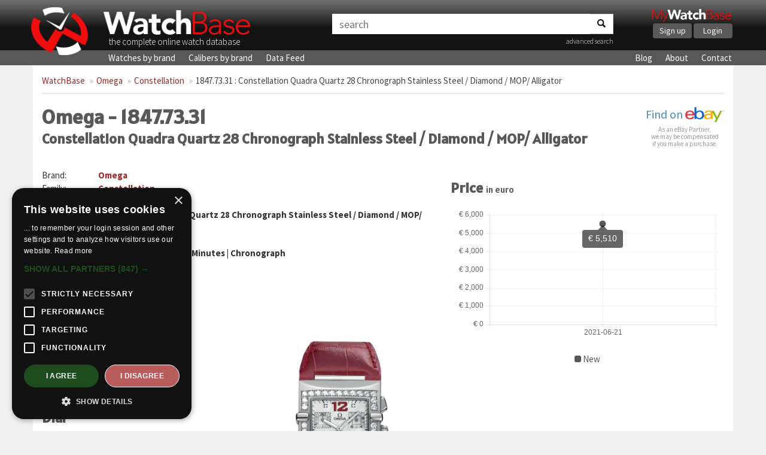

--- FILE ---
content_type: text/html; charset=UTF-8
request_url: https://watchbase.com/omega/constellation/1847-73-31
body_size: 3646
content:
<!DOCTYPE html>
<html class="no-js" lang="en">
<head>
    <!-- Google Tag Manager -->
    <script>(function(w,d,s,l,i){w[l]=w[l]||[];w[l].push({'gtm.start':
    new Date().getTime(),event:'gtm.js'});var f=d.getElementsByTagName(s)[0],
    j=d.createElement(s),dl=l!='dataLayer'?'&l='+l:'';j.async=true;j.src=
    'https://www.googletagmanager.com/gtm.js?id='+i+dl;f.parentNode.insertBefore(j,f);
    })(window,document,'script','dataLayer','GTM-KFKTTNG6');</script>
    <!-- End Google Tag Manager -->

    <meta charset="utf-8">
    <meta http-equiv="X-UA-Compatible" content="IE=edge">
    <title>Omega 1847.73.31 : Constellation Quadra Quartz 28 Chronograph Stainless Steel / Diamond / MOP/ Alligator » WatchBase</title>
     <meta name="description" content="Full details and images of the Omega Constellation Quadra Quartz 28 Chronograph Stainless Steel / Diamond / MOP/ Alligator (1847.73.31)" />      <meta name="keywords" content="Omega, 1847.73.31, Constellation" />     <meta name="viewport" content="width=device-width, minimum-scale=1.0, maximum-scale=1.0, user-scalable=no">
    <meta name="format-detection" content="telephone=no">

    <!-- Twitter card -->
    <meta name="twitter:card" content="summary_large_image" />
    <meta name="twitter:site" content="@watchbasenews" />
    <meta name="twitter:title" content="Omega 1847.73.31 : Constellation Quadra Quartz 28 Chronograph Stainless Steel / Diamond / MOP/ Alligator » WatchBase" />
    <meta name="twitter:description" content="Full details and images of the Omega Constellation Quadra Quartz 28 Chronograph Stainless Steel / Diamond / MOP/ Alligator (1847.73.31)" />
    <meta name="twitter:image:src" content="https://cdn.watchbase.com/watch/omega/constellation/1847-73-31-aa.png" />

    <!-- OpenGraph -->
    <meta property="og:title" content="Omega 1847.73.31 : Constellation Quadra Quartz 28 Chronograph Stainless Steel / Diamond / MOP/ Alligator » WatchBase" />
    <meta property="og:image" content="https://cdn.watchbase.com/watch/omega/constellation/1847-73-31-aa.png" />
    <meta property="og:type" content="website"/>
    <meta property="og:description" content="Full details and images of the Omega Constellation Quadra Quartz 28 Chronograph Stainless Steel / Diamond / MOP/ Alligator (1847.73.31)" />
          <meta property="og:url" content="https://watchbase.com/omega/constellation/1847-73-31">
    
    <meta property="og:site_name" content="WatchBase.com"/>

    <link rel="preconnect" href="https://assets.watchbase.com" crossorigin>
    <link rel="dns-prefetch" href="https://assets.watchbase.com">

    <link rel="preconnect" href="https://fonts.googleapis.com/" crossorigin>
    <link rel="dns-prefetch" href="https://fonts.googleapis.com/">

    <link rel="preconnect" href="https://fonts.gstatic.com/" crossorigin>
    <link rel="dns-prefetch" href="https://fonts.gstatic.com/">

    <link rel="dns-prefetch" href="https://www.google-analytics.com/">

    <link rel="stylesheet" href="https://fonts.googleapis.com/css?family=Alatsi|Source+Sans+Pro:300,400,700&display=swap">
    <link rel="stylesheet" href="https://assets.watchbase.com/css/bootstrap.min.css">
    <link rel="stylesheet" href="https://assets.watchbase.com/css/main.css?v=20240116">

    
    <!-- Place favicon.ico and apple-touch-icon.png in the root directory -->
    <link rel="shortcut icon" type="image/png" href="https://assets.watchbase.com/img/logo.png" />
    <link rel="image_src" href="https://cdn.watchbase.com/watch/omega/constellation/1847-73-31-aa.png" />

      <script>window._epn = {campaign: 5339018642};</script>
  <script type="text/plain" data-cookiescript="accepted" src="https://epnt.ebay.com/static/epn-smart-tools.js"></script>

     </head>
 <body class="watch index ">
    <!-- Google Tag Manager (noscript) -->
    <noscript><iframe src="https://www.googletagmanager.com/ns.html?id=GTM-KFKTTNG6"
    height="0" width="0" style="display:none;visibility:hidden"></iframe></noscript>
    <!-- End Google Tag Manager (noscript) -->

     <div class="navbar navbar-top" role="navigation">
      <div class="container">
        <!-- Brand and toggle get grouped for better mobile display -->
        <div class="navbar-header">
            <div class="responsive-row">
                <div class="col-md-5 col-sm-6 col-xs-10 logo-box">
                    <a class="navbar-logo" href="https://watchbase.com"><img class="top-logo pull-left" alt="WatchBase Logo" src='https://assets.watchbase.com/img/logo.png' width="108" height="91"></a>
                    <a class="navbar-title" href="https://watchbase.com"><img alt="WatchBase Title" class='top-wordlogo' src='https://assets.watchbase.com/img/logo-text.png' width="278" height="53"></a>
                    <span>the complete online watch database</span>
                </div>

                <div class="col-xs-2 visible-xs">
                    <button type="button" class="navbar-toggle collapsed" data-toggle="collapse" data-target=".navbar-collapse">
                        <span class="sr-only">Toggle navigation</span>
                        <span class="icon-bar"></span><span class="icon-bar"></span><span class="icon-bar"></span>
                    </button>
                </div>

                <div class="col-md-5 col-sm-3 col-xs-12 search-top-box">
                    <form id="search-bar" action="https://watchbase.com/search" class="form-inline">
                        <div class="input-group">
                            <input type="text" class="form-control" placeholder="search" value="" aria-labelledby="search-bar">
                            <span class="input-group-btn"><button class="btn btn-default" aria-label="Search"><span class="search-icon"></span></button></span>
                        </div>
                        <p align="right"><a href="https://watchbase.com/search" style="font-weight: 200; font-size: 12px;">advanced search</a></p>
                    </form>
                </div>

                <div class="col-md-2 col-sm-3 hidden-xs">
                  <div class="mywb-actioncall pull-right">
                    <a href="https://app.watchbase.com/">
                      <img src="https://assets.watchbase.com/img/mywatchbase-logo-text.png" class="mywb-logo" alt="My WatchBase" width="341" height="61">
                    </a>
                    <div class="mywb-button-container">
                      <a href="https://app.watchbase.com/signup" class="btn btn-primary">Sign up</a>
                      <a href="https://app.watchbase.com/login" class="btn btn-primary">Login</a>
                    </div>
                  </div>
                </div>
            </div>

        </div>

      </div><!-- /.container-fluid -->
    </div>

     <!-- subnav here -->
     <div class="navbar subnav" role="navigation">
         <div class="container">
             <div class="collapse navbar-collapse">
                 <ul class="navbar-nav">
                     <li><a href="https://watchbase.com/watches">Watches by brand</a></li>
                     <li><a href="https://watchbase.com/calibers">Calibers by brand</a></li>
                     <li><a href="https://datafeed.watchbase.com/" target="_blank" rel="noopener">Data Feed</a></li>
                 </ul>
                 <ul class="navbar-nav responsive-pull-right">
                     <li><a href="https://watchbase.com/blog/">Blog</a></li>
                     <li><a href="https://watchbase.com/about">About</a></li>
                     <li><a href="https://watchbase.com/contact">Contact</a></li>
                 </ul>
             </div>
         </div>
     </div>

    <div id="content" class="container">
                  <ol class="breadcrumb">
            
            
                                                                                                <li><a class="link-color" href="https://watchbase.com">WatchBase</a></li>
                                                                                                                <li><a class="link-color" href="https://watchbase.com/omega">Omega</a></li>
                                                                                                                <li><a class="link-color" href="https://watchbase.com/omega/constellation">Constellation</a></li>
                                                                                                                                    <li class="active"><a href="https://watchbase.com/omega/constellation/1847-73-31" style="color: #444 !important;">1847.73.31 : Constellation Quadra Quartz 28 Chronograph Stainless Steel / Diamond / MOP/ Alligator</a></li>
                                      </ol>
        
            
    <div id="watch-detail">

        <div class="watch-header">
          <div class="watch-name">
            <h1>Omega - 1847.73.31 <span class="h2">Constellation Quadra Quartz 28 Chronograph Stainless Steel / Diamond / MOP/ Alligator</span></h1>
          </div>
          <div class="watch-ebay-url">
            <div class="ebay-btn">
      <a target="_blank" href="https://www.ebay.com/sch/i.html?_from=R40&_nkw=Omega Constellation">Find on <img src="https://assets.watchbase.com/img/referral-ebay.png" height="25"></a>
  </div>

<div class="ebay-disclosure">
  As an eBay Partner,<br> we may be compensated<br> if you make a purchase.
</div>
          </div>

                  </div>

        <div class="row">
          <div class="col-md-7">
              <table class="info-table">
                <tr><th>Brand:</th> <td><a class="link-color" href="https://watchbase.com/omega">Omega</a></td></tr>
                <tr><th>Family:</th> <td><a class="link-color" href="https://watchbase.com/omega/constellation">Constellation</a></td></tr>
                <tr><th>Reference:</th> <td>
                  <a href="https://watchbase.com/omega/constellation/1847-73-31" class="link-color">1847.73.31</a>

                                  </td></tr>
                <tr><th>Name:</th> <td>Constellation Quadra Quartz 28 Chronograph Stainless Steel / Diamond / MOP/ Alligator</td></tr>
                                                        <tr>
                        <th>Movement:</th>
                        <td>
                            <a href="https://watchbase.com/omega/caliber/Omega%205200">Omega caliber 5200</a>
                                                            <div>Small Seconds, Hours, Minutes | Chronograph</div>
                                                    </td>
                    </tr>
                
                 <tr><th>Produced:</th> <td>2003</td></tr>                 <tr><th>Limited:</th> <td>No</td></tr>
              </table>

              <div class="row">
                <div class="col-xs-6">
                    <h2>Case</h2>
                    <table class="info-table">
                       <tr><th>Material:</th> <td>Stainless Steel</td></tr>                                              <tr><th>Bezel:</th> <td>Gem-Set</td></tr>                        <tr><th>Glass:</th> <td>Sapphire</td></tr>                        <tr><th>Back:</th> <td>Closed</td></tr>                        <tr><th>Shape:</th> <td>Rectangular</td></tr>                        <tr><th>Diameter:</th> <td>28.00 mm</td></tr>                                                                                       </table>

                    <h2>Dial</h2>
                    <table class="info-table">
                                             <tr><th>Color:</th> <td>White</td></tr>                        <tr><th>Material:</th> <td>Mother of Pearl</td></tr>                                              <tr><th>Indexes:</th> <td>Mixed</td></tr>                        <tr><th>Hands:</th> <td>Stick</td></tr>                                           </table>
                </div>
                <div class="col-xs-6">
                                          <div class="watch-main-image">
                        <picture>
                          <source type="image/webp" srcset="https://cdn.watchbase.com/watch/lg/origin:png/omega/constellation/1847-73-31-aa.webp" />
                          <img src="https://cdn.watchbase.com/watch/lg/omega/constellation/1847-73-31-aa.png" alt="Omega 1847.73.31 : Constellation Quadra Quartz 28 Chronograph Stainless Steel / Diamond / MOP/ Alligator"/>
                        </picture>
                      </div>
                                    </div>
              </div>
          </div>
          <div class="col-md-5">
              <div class="ad-bg" style="margin-top: 20px;">
                <!-- Watch page: Square display ad -->
                 
                  <ins class="adsbygoogle"
                          style="display:block"
                          data-ad-client="ca-pub-5875172953459619"
                          data-ad-slot="5263669855"
                          data-ad-format="auto"
                          data-full-width-responsive="true"></ins>
                  <script>
                          (adsbygoogle = window.adsbygoogle || []).push({});
                  </script>
                              </div>

              
                              <h2>Price 
                  <small class="text-muted" style="color:#595959;">in euro</small>
                </h2>
                <div id="chartbox" style="border: none !important;">
                  <div id="pricechart-bordercontainer" style="border: none !important;">
                  <div id="pricechart-container">
                    <canvas id="pricechart" data-url="https://watchbase.com/omega/constellation/1847-73-31/prices"></canvas>
                  </div>
                  </div>
                  <div id="chart-desc" class="text-center row"></div>
                </div>
              
                        </div>
        </div>

        <div class="watch-description">
          <h2>Omega 1847.73.31 description</h2>
          <p>Introduced in 2002, the Omega Constellation Quadra ref. 1841.76.61 features a stainless steel case of 34 x 28 mm, housing the quartz caliber 5200. The mother-of-pearl dial features three red numerals and it is fitted with a matching strap.</p>
        </div>
        
    </div>

    </div>

     <div id='background-absolute' class='container'></div>

     <div class="footer">
         <div class="container">
             <p class="text-center">
                 &copy; Copyright 2014-2026 -
                 <a href="https://watchbase.com">WatchBase.com</a> -
                 <a href="https://watchbase.com/terms">Terms of Use</a> -
                 <a href="https://watchbase.com/privacy">Privacy Policy</a> -
                 <a href="https://watchbase.com/about">About</a> -
                 <a href="https://watchbase.com/contact">Contact</a>
             </p>
         </div>
     </div>
     <script>
        window.lazySizesConfig = window.lazySizesConfig || {};
        window.lazySizesConfig.init = false;
     </script>

    <script src="https://assets.watchbase.com/js/vendor/jquery-1.10.2.min.js" type="text/javascript"></script>
    <script src="https://assets.watchbase.com/js/vendor/bootstrap.min.js" type="text/javascript"></script>
    <script src="https://assets.watchbase.com/js/vendor/lazysizes.min.js" type="text/javascript"></script>
    <script src="https://assets.watchbase.com/js/plugins.js?v=20240116" type="text/javascript"></script>

          <script src="https://assets.watchbase.com/js/vendor/Chart.min.js" type="text/javascript"></script>
    
    
    
    <script src="https://assets.watchbase.com/js/main.js?v=20240116" type="text/javascript"></script>
    <script>
        lazySizes.init();
    </script>

    
      

    <script type="text/plain" data-cookiescript="accepted">
        function loadAdScript() {
            var screenWidth = window.screen.availWidth;

            if (screenWidth >= 768) {
                var element = document.createElement("script");
                element.src = "https://pagead2.googlesyndication.com/pagead/js/adsbygoogle.js";
                document.body.appendChild(element);
            }
        }
        if (window.addEventListener)
            window.addEventListener("load", loadAdScript, false);
        else if (window.attachEvent)
            window.attachEvent("onload", loadAdScript);
        else window.onload = loadAdScript;
    </script>
  </body>
</html>
